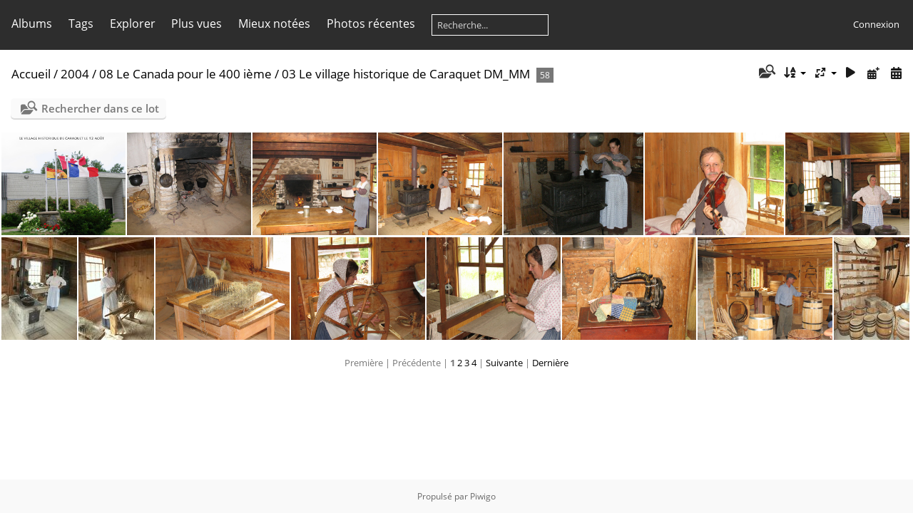

--- FILE ---
content_type: text/html; charset=utf-8
request_url: https://www.archigny.net/gallery/index.php?/category/393
body_size: 4542
content:
<!DOCTYPE html>
<html lang=fr dir=ltr>
<head>
<title>2004 / 08 Le Canada pour le 400 ième / 03 Le village historique de Caraquet DM_MM</title>
<link rel="shortcut icon" type="image/x-icon" href="themes/default/icon/favicon.ico">
<link rel="stylesheet" type="text/css" href="themes/modus/css/open-sans/open-sans.css"> <link rel="stylesheet" type="text/css" href="_data/combined/1dqwcox.css">   <link rel=canonical href="index.php?/category/393">
<meta name=viewport content="width=device-width,initial-scale=1">

<meta name="generator" content="Piwigo (aka PWG), see piwigo.org">

<meta name="description" content="2004 / 08 Le Canada pour le 400 ième / 03 Le village historique de Caraquet DM_MM">


<style type="text/css">
#thumbnails{text-align:justify;overflow:hidden;margin-left:3px;margin-right:5px}
#thumbnails>li{float:left;overflow:hidden;position:relative;margin-bottom:3px;margin-left:2px}#thumbnails>li>a{position:absolute;border:0}</style>
</head>

<body id=theCategoryPage class="section-categories category-393 " data-infos='{"section":"categories","category_id":"393"}'>





<aside id=menubar>
		<dl id=mbCategories>
<dt>
	<a href="index.php?/categories">Albums</a>
</dt>
<dd>
  <ul>
    <li >
      <a href="index.php?/category/616"  title="508 photos dans 23 sous-albums">2025</a>
      <span class="menuInfoCatByChild badge" title="508 photos dans 23 sous-albums">508</span>
      </li>
    
    <li >
      <a href="index.php?/category/592"  title="486 photos dans 22 sous-albums">2024</a>
      <span class="menuInfoCatByChild badge" title="486 photos dans 22 sous-albums">486</span>
      </li>
    
    <li >
      <a href="index.php?/category/559"  title="425 photos dans 25 sous-albums">2023</a>
      <span class="menuInfoCatByChild badge" title="425 photos dans 25 sous-albums">425</span>
      </li>
    
    <li >
      <a href="index.php?/category/505"  title="533 photos dans 19 sous-albums">2022</a>
      <span class="menuInfoCatByChild badge" title="533 photos dans 19 sous-albums">533</span>
      </li>
    
    <li >
      <a href="index.php?/category/463"  title="366 photos dans 16 sous-albums">2021</a>
      <span class="menuInfoCatByChild badge" title="366 photos dans 16 sous-albums">366</span>
      </li>
    
    <li >
      <a href="index.php?/category/155"  title="620 photos dans 13 sous-albums">2020</a>
      <span class="menuInfoCatByChild badge" title="620 photos dans 13 sous-albums">620</span>
      </li>
    
    <li >
      <a href="index.php?/category/182"  title="127 photos dans 5 sous-albums">2019</a>
      <span class="menuInfoCatByChild badge" title="127 photos dans 5 sous-albums">127</span>
      </li>
    
    <li >
      <a href="index.php?/category/264"  title="109 photos dans 5 sous-albums">2018</a>
      <span class="menuInfoCatByChild badge" title="109 photos dans 5 sous-albums">109</span>
      </li>
    
    <li >
      <a href="index.php?/category/220"  title="204 photos dans 7 sous-albums">2017</a>
      <span class="menuInfoCatByChild badge" title="204 photos dans 7 sous-albums">204</span>
      </li>
    
    <li >
      <a href="index.php?/category/175"  title="140 photos dans 8 sous-albums">2016</a>
      <span class="menuInfoCatByChild badge" title="140 photos dans 8 sous-albums">140</span>
      </li>
    
    <li >
      <a href="index.php?/category/174"  title="182 photos dans 8 sous-albums">2015</a>
      <span class="menuInfoCatByChild badge" title="182 photos dans 8 sous-albums">182</span>
      </li>
    
    <li >
      <a href="index.php?/category/156"  title="141 photos dans 9 sous-albums">2014</a>
      <span class="menuInfoCatByChild badge" title="141 photos dans 9 sous-albums">141</span>
      </li>
    
    <li >
      <a href="index.php?/category/212"  title="229 photos dans 5 sous-albums">2013</a>
      <span class="menuInfoCatByChild badge" title="229 photos dans 5 sous-albums">229</span>
      </li>
    
    <li >
      <a href="index.php?/category/219"  title="84 photos dans 4 sous-albums">2012</a>
      <span class="menuInfoCatByChild badge" title="84 photos dans 4 sous-albums">84</span>
      </li>
    
    <li >
      <a href="index.php?/category/226"  title="269 photos dans 10 sous-albums">2011</a>
      <span class="menuInfoCatByChild badge" title="269 photos dans 10 sous-albums">269</span>
      </li>
    
    <li >
      <a href="index.php?/category/179"  title="302 photos dans 9 sous-albums">2010</a>
      <span class="menuInfoCatByChild badge" title="302 photos dans 9 sous-albums">302</span>
      </li>
    
    <li >
      <a href="index.php?/category/176"  title="272 photos dans 6 sous-albums">2009</a>
      <span class="menuInfoCatByChild badge" title="272 photos dans 6 sous-albums">272</span>
      </li>
    
    <li >
      <a href="index.php?/category/265"  title="1407 photos dans 39 sous-albums">2008</a>
      <span class="menuInfoCatByChild badge" title="1407 photos dans 39 sous-albums">1407</span>
      </li>
    
    <li >
      <a href="index.php?/category/157"  title="1085 photos dans 34 sous-albums">2007</a>
      <span class="menuInfoCatByChild badge" title="1085 photos dans 34 sous-albums">1085</span>
      </li>
    
    <li >
      <a href="index.php?/category/183"  title="971 photos dans 30 sous-albums">2006</a>
      <span class="menuInfoCatByChild badge" title="971 photos dans 30 sous-albums">971</span>
      </li>
    
    <li >
      <a href="index.php?/category/231"  title="1863 photos dans 35 sous-albums">2005</a>
      <span class="menuInfoCatByChild badge" title="1863 photos dans 35 sous-albums">1863</span>
      </li>
    
    <li >
      <a href="index.php?/category/213"  title="417 photos dans 16 sous-albums">2004</a>
      <span class="menuInfoCatByChild badge" title="417 photos dans 16 sous-albums">417</span>
    <ul>
    <li >
      <a href="index.php?/category/459"  title="30 photos dans cet album">01 Janvier galette à la Marpa</a>
      <span class="menuInfoCat badge" title="30 photos dans cet album">30</span>
      </li>
    
    <li >
      <a href="index.php?/category/394"  title="74 photos dans 4 sous-albums">05 Polynesie francaise</a>
      <span class="menuInfoCatByChild badge" title="74 photos dans 4 sous-albums">74</span>
      </li>
    
    <li >
      <a href="index.php?/category/389" rel="up" title="292 photos dans 6 sous-albums">08 Le Canada pour le 400 ième</a>
      <span class="menuInfoCatByChild badge" title="292 photos dans 6 sous-albums">292</span>
    <ul>
    <li >
      <a href="index.php?/category/390"  title="66 photos dans cet album">01 Ottawa DM</a>
      <span class="menuInfoCat badge" title="66 photos dans cet album">66</span>
      </li>
    
    <li >
      <a href="index.php?/category/391"  title="76 photos dans cet album">01 Ottawa MM</a>
      <span class="menuInfoCat badge" title="76 photos dans cet album">76</span>
      </li>
    
    <li >
      <a href="index.php?/category/392"  title="30 photos dans cet album">02 Québec le 8 août  DM_MM</a>
      <span class="menuInfoCat badge" title="30 photos dans cet album">30</span>
      </li>
    
    <li class="selected">
      <a href="index.php?/category/393"  title="58 photos dans cet album">03 Le village historique de Caraquet DM_MM</a>
      <span class="menuInfoCat badge" title="58 photos dans cet album">58</span>
      </li>
    
    <li >
      <a href="index.php?/category/399"  title="34 photos dans cet album">04 Riviére du loup, Dalhousie DM_MM</a>
      <span class="menuInfoCat badge" title="34 photos dans cet album">34</span>
      </li>
    
    <li >
      <a href="index.php?/category/400"  title="28 photos dans cet album">05 Grand Pré</a>
      <span class="menuInfoCat badge" title="28 photos dans cet album">28</span>
      </li>
    </ul></li>
    <li >
      <a href="index.php?/category/214"  title="21 photos dans 2 sous-albums">08 Memramcook </a>
      <span class="menuInfoCatByChild badge" title="21 photos dans 2 sous-albums">21</span>
      </li>
    </ul></li>
    <li >
      <a href="index.php?/category/211"  title="76 photos dans 3 sous-albums">2003</a>
      <span class="menuInfoCatByChild badge" title="76 photos dans 3 sous-albums">76</span>
      </li>
    
    <li >
      <a href="index.php?/category/221"  title="296 photos dans 5 sous-albums">2002</a>
      <span class="menuInfoCatByChild badge" title="296 photos dans 5 sous-albums">296</span>
      </li>
    
    <li >
      <a href="index.php?/category/217"  title="290 photos dans 10 sous-albums">2001</a>
      <span class="menuInfoCatByChild badge" title="290 photos dans 10 sous-albums">290</span>
      </li>
    
    <li >
      <a href="index.php?/category/357"  title="57 photos dans 3 sous-albums">2000</a>
      <span class="menuInfoCatByChild badge" title="57 photos dans 3 sous-albums">57</span>
      </li>
    
    <li >
      <a href="index.php?/category/355"  title="106 photos dans 3 sous-albums">1999</a>
      <span class="menuInfoCatByChild badge" title="106 photos dans 3 sous-albums">106</span>
      </li>
    
    <li >
      <a href="index.php?/category/437"  title="229 photos dans 27 sous-albums">1998 à 1970</a>
      <span class="menuInfoCatByChild badge" title="229 photos dans 27 sous-albums">229</span>
  </li></ul>

	<p class="totalImages">11795 photos</p>
</dd>
	</dl>
		<dl id=mbTags>
<dt><a>Tags</a></dt>
<dd>
	<div id=menuTagCloud>
		<a class="tagLevel" href="index.php?/tags/2-montagne" title="Voir les photos liées uniquement à ce tag">montagne</a>
<a class="tagLevel" href="index.php?/tags/3-paysage" title="Voir les photos liées uniquement à ce tag">paysage</a>
<a class="tagLevel" href="index.php?/tags/1-flore" title="Voir les photos liées uniquement à ce tag">flore</a>
<a class="tagLevel" href="index.php?/tags/4-sous_bois" title="Voir les photos liées uniquement à ce tag">sous-bois</a>
<a class="tagLevel" href="index.php?/tags/5-animaux" title="Voir les photos liées uniquement à ce tag">animaux</a>
	</div>
</dd>

	</dl>
		<dl id=mbSpecials>
<dt><a>Explorer</a></dt>
<dd>
	<ul><li><a href="index.php?/most_visited" title="afficher les photos les plus vues">Plus vues</a></li><li><a href="index.php?/best_rated" title="afficher les photos les mieux notées">Mieux notées</a></li><li><a href="index.php?/recent_pics" title="afficher les photos les plus récentes">Photos récentes</a></li><li><a href="index.php?/recent_cats" title="afficher les albums récemment mis à jour ou créés">Albums récents</a></li><li><a href="random.php" title="afficher un ensemble de photos prises au hasard" rel="nofollow">Photos au hasard</a></li><li><a href="index.php?/created-monthly-calendar" title="affichage année par année, mois par mois, jour par jour" rel="nofollow">Calendrier</a></li><hr><li><a href="tags.php" title="Voir les tags disponibles">Tags</a> (5)</li><li><a href="search.php" title="recherche" rel="search">Recherche</a></li><li><a href="about.php" title="À propos de Piwigo">À propos</a></li><li><a href="notification.php" title="flux RSS" rel="nofollow">Notifications RSS</a></li></ul>
</dd>

	</dl>
	<dl id="mbMostVisited"><dt><a href="index.php?/most_visited" title="afficher les photos les plus vues">Plus vues</a></dt></dl>
<dl id="mbBestRated"><dt><a href="index.php?/best_rated" title="afficher les photos les mieux notées">Mieux notées</a></dt></dl>
<dl><dt><a href="index.php?/recent_pics" title="afficher les photos les plus récentes">Photos récentes</a></dt></dl>
<dl style="float:none">
	<form style="margin:0;display:inline" action="qsearch.php" method=get id=quicksearch onsubmit="return this.q.value!='';">
		<input type="text" name=q id=qsearchInput placeholder="Recherche..." >
	</form>
</dl>
<dl style="float:right;margin-top:3px">
	<dt style="font-size:100%;font-weight:normal;padding-left:15px"><a href="identification.php" rel=nofollow>Connexion</a></dt>
	<dd style="right:0">
		<ul>
		<li><a href="identification.php" rel="nofollow">Connexion</a></li>
		<li><a href="password.php" title="Mot de passe oublié ?" rel="nofollow">Mot de passe oublié ?</a></li>
		</ul>
<form method=post action="identification.php" id=quickconnect><fieldset><legend>Connexion rapide</legend><p><label for=userX>Nom d'utilisateur</label><br><input type=text name=username id=userX value="" style="width:99%"></p><p><label for=passX>Mot de passe</label><br><input type=password name=password id=passX style="width:99%"></p><p><label>Connexion auto&nbsp;<input type=checkbox name=remember_me value=1></label></p><p><input type=hidden name=redirect value="%2Fgallery%2Findex.php%3F%2Fcategory%2F393"><input type=submit name=login value="Valider"></p></fieldset></form>
	</dd>
</dl>

</aside>
<a id="menuSwitcher" class="pwg-button" title="Menu"><span class="pwg-icon pwg-icon-menu"></span></a>




<div id="content" class="content contentWithMenu">
<div class="titrePage">
	<a id=albumActionsSwitcher class=pwg-button><span class="pwg-icon pwg-icon-ellipsis"></span></a><ul class="categoryActions">
    <li id="cmdSearchInSet"><a href="search.php?cat_id=393" title="Rechercher dans ce lot" class="pwg-state-default pwg-button" rel="nofollow">
      <span class="gallery-icon-search-folder"></span><span class="pwg-button-text">Rechercher dans ce lot</span>
    </a></li>


		<li><a id="sortOrderLink" title="Ordre de tri" class="pwg-state-default pwg-button" rel="nofollow"><span class="pwg-icon pwg-icon-sort"></span><span class="pwg-button-text">Ordre de tri</span></a><div id="sortOrderBox" class="switchBox"><div class="switchBoxTitle">Ordre de tri</div><span>&#x2714; </span>Par défaut<br><span style="visibility:hidden">&#x2714; </span><a href="index.php?/category/393&amp;image_order=1" rel="nofollow">Titre de la photo, A &rarr; Z</a><br><span style="visibility:hidden">&#x2714; </span><a href="index.php?/category/393&amp;image_order=2" rel="nofollow">Titre de la photo, Z &rarr; A</a><br><span style="visibility:hidden">&#x2714; </span><a href="index.php?/category/393&amp;image_order=3" rel="nofollow">Date de création, récent &rarr; ancien</a><br><span style="visibility:hidden">&#x2714; </span><a href="index.php?/category/393&amp;image_order=4" rel="nofollow">Date de création, ancien &rarr; récent</a><br><span style="visibility:hidden">&#x2714; </span><a href="index.php?/category/393&amp;image_order=5" rel="nofollow">Date d'ajout, récent &rarr; ancien</a><br><span style="visibility:hidden">&#x2714; </span><a href="index.php?/category/393&amp;image_order=6" rel="nofollow">Date d'ajout, ancien &rarr; récent</a><br><span style="visibility:hidden">&#x2714; </span><a href="index.php?/category/393&amp;image_order=7" rel="nofollow">Note, haute &rarr; basse</a><br><span style="visibility:hidden">&#x2714; </span><a href="index.php?/category/393&amp;image_order=8" rel="nofollow">Note, basse &rarr; haute</a><br><span style="visibility:hidden">&#x2714; </span><a href="index.php?/category/393&amp;image_order=9" rel="nofollow">Nombre de visites, élevé &rarr; faible</a><br><span style="visibility:hidden">&#x2714; </span><a href="index.php?/category/393&amp;image_order=10" rel="nofollow">Nombre de visites, faible &rarr; élevé</a></div></li>
		<li><a id="derivativeSwitchLink" title="Tailles de photo" class="pwg-state-default pwg-button" rel="nofollow"><span class="pwg-icon pwg-icon-sizes"></span><span class="pwg-button-text">Tailles de photo</span></a><div id="derivativeSwitchBox" class="switchBox"><div class="switchBoxTitle">Tailles de photo</div><span style="visibility:hidden">&#x2714; </span><a href="index.php?/category/393&amp;display=square" rel="nofollow">Carré</a><br><span>&#x2714; </span>Miniature<br><span style="visibility:hidden">&#x2714; </span><a href="index.php?/category/393&amp;display=small" rel="nofollow">S - petit</a><br><span style="visibility:hidden">&#x2714; </span><a href="index.php?/category/393&amp;display=medium" rel="nofollow">M - moyen</a><br><span style="visibility:hidden">&#x2714; </span><a href="index.php?/category/393&amp;display=large" rel="nofollow">L - grand</a></div></li>

		<li id="cmdSlideshow"><a href="picture.php?/8199/category/393&amp;slideshow=" title="diaporama" class="pwg-state-default pwg-button" rel="nofollow"><span class="pwg-icon pwg-icon-slideshow"></span><span class="pwg-button-text">diaporama</span></a></li>
		<li><a href="index.php?/category/393/posted-monthly-list" title="afficher un calendrier par date d'ajout" class="pwg-state-default pwg-button" rel="nofollow"><span class="pwg-icon pwg-icon-calendar"></span><span class="pwg-button-text">Calendrier</span></a></li>
		<li><a href="index.php?/category/393/created-monthly-list" title="afficher un calendrier par date de création" class="pwg-state-default pwg-button" rel="nofollow"><span class="pwg-icon pwg-icon-camera-calendar"></span><span class="pwg-button-text">Calendrier</span></a></li>
	</ul>

<div id="breadcrumb">
  <h2><a href="/gallery/">Accueil</a> / <a href="index.php?/category/213">2004</a> / <a href="index.php?/category/389">08 Le Canada pour le 400 ième</a> / <a href="index.php?/category/393">03 Le village historique de Caraquet DM_MM</a>
    <span class="badge nb_items">58</span>  </h2>


</div>



</div>





<div class="action-buttons">

  <div class="mcs-side-results search-in-set-button">
    <div>
      <p><a href="search.php?cat_id=393" class="gallery-icon-search-folder" rel="nofollow">Rechercher dans ce lot</a></p>
    </div>
  </div>

</div>






<div class="loader"><img src="themes/default/images/ajax_loader.gif"></div>

<ul class="thumbnails" id="thumbnails">
  <li class="path-ext-jpg file-ext-jpg" style=width:192px;height:144px><a href="picture.php?/8199/category/393"><img src="_data/i/upload/2021/01/05/20210105183639-bada417b-sm.jpg" width=192 height=144 alt="01 C"></a><div class=overDesc>01 C</div></li>
<li class="path-ext-jpg file-ext-jpg" style=width:192px;height:144px><a href="picture.php?/8200/category/393"><img src="_data/i/upload/2021/01/05/20210105183640-9b29fd9f-sm.jpg" width=192 height=144 alt="01a C"></a><div class=overDesc>01a C</div></li>
<li class="path-ext-jpg file-ext-jpg" style=width:192px;height:144px><a href="picture.php?/8201/category/393"><img src="_data/i/upload/2021/01/05/20210105183641-10b00edd-sm.jpg" width=192 height=144 alt="02 c"></a><div class=overDesc>02 c</div></li>
<li class="path-ext-jpg file-ext-jpg" style=width:192px;height:144px><a href="picture.php?/8202/category/393"><img src="_data/i/upload/2021/01/05/20210105183642-0ac1bdaa-sm.jpg" width=192 height=144 alt="03 C"></a><div class=overDesc>03 C</div></li>
<li class="path-ext-jpg file-ext-jpg" style=width:216px;height:144px><a href="picture.php?/8203/category/393"><img src="_data/i/upload/2021/01/05/20210105183643-19f3f221-sm.jpg" width=216 height=144 alt="04 C"></a><div class=overDesc>04 C</div></li>
<li class="path-ext-jpg file-ext-jpg" style=width:216px;height:144px><a href="picture.php?/8204/category/393"><img src="_data/i/upload/2021/01/05/20210105183643-147f0255-sm.jpg" width=216 height=144 alt="05 C"></a><div class=overDesc>05 C</div></li>
<li class="path-ext-jpg file-ext-jpg" style=width:192px;height:144px><a href="picture.php?/8205/category/393"><img src="_data/i/upload/2021/01/05/20210105183644-06b8eef1-sm.jpg" width=192 height=144 alt="06 C"></a><div class=overDesc>06 C</div></li>
<li class="path-ext-jpg file-ext-jpg" style=width:108px;height:144px><a href="picture.php?/8206/category/393"><img src="_data/i/upload/2021/01/05/20210105183645-83bb3d8c-th.jpg" width=108 height=144 alt="07 C"></a><div class=overDesc>07 C</div></li>
<li class="path-ext-jpg file-ext-jpg" style=width:108px;height:144px><a href="picture.php?/8207/category/393"><img src="_data/i/upload/2021/01/05/20210105183645-b06d9c5a-th.jpg" width=108 height=144 alt="08 C"></a><div class=overDesc>08 C</div></li>
<li class="path-ext-jpg file-ext-jpg" style=width:192px;height:144px><a href="picture.php?/8208/category/393"><img src="_data/i/upload/2021/01/05/20210105183646-06801582-sm.jpg" width=192 height=144 alt="09 C"></a><div class=overDesc>09 C</div></li>
<li class="path-ext-jpg file-ext-jpg" style=width:192px;height:144px><a href="picture.php?/8209/category/393"><img src="_data/i/upload/2021/01/05/20210105183647-b909792c-sm.jpg" width=192 height=144 alt="10 C"></a><div class=overDesc>10 C</div></li>
<li class="path-ext-jpg file-ext-jpg" style=width:192px;height:144px><a href="picture.php?/8210/category/393"><img src="_data/i/upload/2021/01/05/20210105183648-46d3668a-sm.jpg" width=192 height=144 alt="11 C"></a><div class=overDesc>11 C</div></li>
<li class="path-ext-jpg file-ext-jpg" style=width:192px;height:144px><a href="picture.php?/8211/category/393"><img src="_data/i/upload/2021/01/05/20210105183649-b711cd28-sm.jpg" width=192 height=144 alt="12 C"></a><div class=overDesc>12 C</div></li>
<li class="path-ext-jpg file-ext-jpg" style=width:192px;height:144px><a href="picture.php?/8212/category/393"><img src="_data/i/upload/2021/01/05/20210105183649-249d79c4-sm.jpg" width=192 height=144 alt="13 C"></a><div class=overDesc>13 C</div></li>
<li class="path-ext-jpg file-ext-jpg" style=width:108px;height:144px><a href="picture.php?/8213/category/393"><img src="_data/i/upload/2021/01/05/20210105183650-7753939b-th.jpg" width=108 height=144 alt="14 C"></a><div class=overDesc>14 C</div></li>

</ul>

<div class="navigationBar">
  <span class="navFirstLast">Première |</span>
  <span class="navPrevNext">Précédente |</span>
          <span class="pageNumberSelected">1</span>
            <a href="index.php?/category/393/start-15">2</a>
            <a href="index.php?/category/393/start-30">3</a>
            <a href="index.php?/category/393/start-45">4</a>
      <span class="navPrevNext">| <a href="index.php?/category/393/start-15" rel="next">Suivante</a></span>
  <span class="navFirstLast">| <a href="index.php?/category/393/start-45" rel="last">Dernière</a></span>
</div>

</div><div id="copyright">
	Propulsé par	<a href="https://fr.piwigo.org">Piwigo</a>
	
<script type="text/javascript" src="_data/combined/6820m3.js"></script>
<script type="text/javascript">//<![CDATA[

var h = jQuery("#theHeader div.banner").css("height");
		var d = jQuery("#menuSwitcher").css("padding-top");

		jQuery(document).ready(function(){
			if( jQuery('#theHeader div.banner').is(':visible') && jQuery("body").css("display") == "flex"){
				jQuery("#menuSwitcher").css("padding-top",parseInt(h)+parseInt(d));
			};
		});
rvgtProcessor=new RVGThumbs({hMargin:2,rowHeight:144});
try{document.cookie="caps="+(window.devicePixelRatio?window.devicePixelRatio:1)+"x"+document.documentElement.clientWidth+"x"+document.documentElement.clientHeight+";path=/gallery/"}catch(er){document.cookie="caps=1x1x1x"+err.message;}
(window.SwitchBox=window.SwitchBox||[]).push("#sortOrderLink", "#sortOrderBox");
(window.SwitchBox=window.SwitchBox||[]).push("#derivativeSwitchLink", "#derivativeSwitchBox");
//]]></script>
<script type="text/javascript">
(function() {
var s,after = document.getElementsByTagName('script')[document.getElementsByTagName('script').length-1];
s=document.createElement('script'); s.type='text/javascript'; s.async=true; s.src='_data/combined/ifata9.js';
after = after.parentNode.insertBefore(s, after);
})();
</script>
</div></body>
</html>